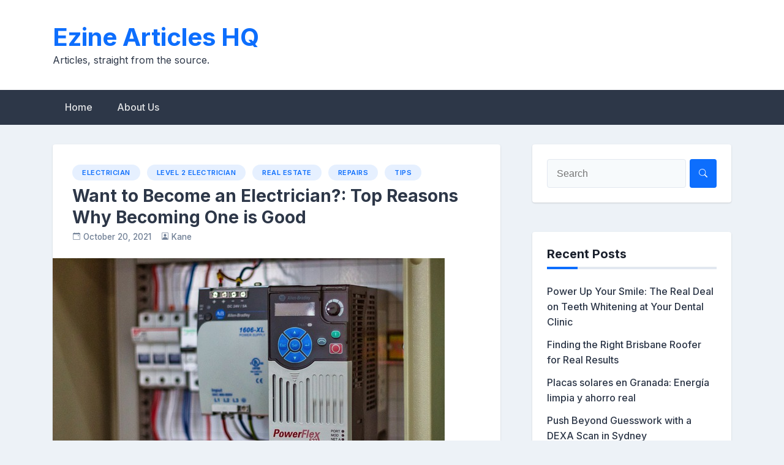

--- FILE ---
content_type: text/html; charset=UTF-8
request_url: https://ezinearticleshq.com/2021/10/20/want-to-become-an-electrician-top-reasons-why-becoming-one-is-good/
body_size: 14906
content:
<!doctype html>
<html lang="en-US"
	prefix="og: https://ogp.me/ns#" >
<head>
	<meta charset="UTF-8">
	<meta name="viewport" content="width=device-width, initial-scale=1">
	<meta name="google-site-verification" content="o2r1Eo5shksBiJOIGs3cAbqs1EkdG8tQp6qSvRslPfI" />
	<link rel="profile" href="https://gmpg.org/xfn/11">
	<meta name="google-site-verification" content="SaOz7_wjhMA-YZou2FShmZGeKvF6ZvMN1CmCEzLp0SA" />

	<title>Want to Become an Electrician?: Top Reasons Why Becoming One is Good</title>

		<!-- All in One SEO 4.0.18 -->
		<meta name="description" content="Becoming an electrician is a rare job. Not many people can execute the tasks electrician level 2 can compete. Have you ever wondered if becoming an electrician is the fitting and desirable career for you to pursue? Below are the common reasons why becoming an electrician in Sydney is good: Major Professional Growth Becoming an […]"/>
		<link rel="canonical" href="https://ezinearticleshq.com/2021/10/20/want-to-become-an-electrician-top-reasons-why-becoming-one-is-good/" />
		<meta property="og:site_name" content="Ezine Articles HQ - Articles, straight from the source." />
		<meta property="og:type" content="article" />
		<meta property="og:title" content="Want to Become an Electrician?: Top Reasons Why Becoming One is Good" />
		<meta property="og:description" content="Becoming an electrician is a rare job. Not many people can execute the tasks electrician level 2 can compete. Have you ever wondered if becoming an electrician is the fitting and desirable career for you to pursue? Below are the common reasons why becoming an electrician in Sydney is good: Major Professional Growth Becoming an […]" />
		<meta property="og:url" content="https://ezinearticleshq.com/2021/10/20/want-to-become-an-electrician-top-reasons-why-becoming-one-is-good/" />
		<meta property="article:published_time" content="2021-10-20T04:24:00Z" />
		<meta property="article:modified_time" content="2021-11-09T04:24:58Z" />
		<meta property="twitter:card" content="summary" />
		<meta property="twitter:domain" content="ezinearticleshq.com" />
		<meta property="twitter:title" content="Want to Become an Electrician?: Top Reasons Why Becoming One is Good" />
		<meta property="twitter:description" content="Becoming an electrician is a rare job. Not many people can execute the tasks electrician level 2 can compete. Have you ever wondered if becoming an electrician is the fitting and desirable career for you to pursue? Below are the common reasons why becoming an electrician in Sydney is good: Major Professional Growth Becoming an […]" />
		<script type="application/ld+json" class="aioseo-schema">
			{"@context":"https:\/\/schema.org","@graph":[{"@type":"WebSite","@id":"https:\/\/ezinearticleshq.com\/#website","url":"https:\/\/ezinearticleshq.com\/","name":"Ezine Articles HQ","description":"Articles, straight from the source.","publisher":{"@id":"https:\/\/ezinearticleshq.com\/#organization"}},{"@type":"Organization","@id":"https:\/\/ezinearticleshq.com\/#organization","name":"Ezine Articles HQ","url":"https:\/\/ezinearticleshq.com\/"},{"@type":"BreadcrumbList","@id":"https:\/\/ezinearticleshq.com\/2021\/10\/20\/want-to-become-an-electrician-top-reasons-why-becoming-one-is-good\/#breadcrumblist","itemListElement":[{"@type":"ListItem","@id":"https:\/\/ezinearticleshq.com\/#listItem","position":"1","item":{"@id":"https:\/\/ezinearticleshq.com\/#item","name":"Home","description":"Articles, straight from the source.","url":"https:\/\/ezinearticleshq.com\/"},"nextItem":"https:\/\/ezinearticleshq.com\/2021\/#listItem"},{"@type":"ListItem","@id":"https:\/\/ezinearticleshq.com\/2021\/#listItem","position":"2","item":{"@id":"https:\/\/ezinearticleshq.com\/2021\/#item","name":"2021","url":"https:\/\/ezinearticleshq.com\/2021\/"},"nextItem":"https:\/\/ezinearticleshq.com\/2021\/10\/#listItem","previousItem":"https:\/\/ezinearticleshq.com\/#listItem"},{"@type":"ListItem","@id":"https:\/\/ezinearticleshq.com\/2021\/10\/#listItem","position":"3","item":{"@id":"https:\/\/ezinearticleshq.com\/2021\/10\/#item","name":"October","url":"https:\/\/ezinearticleshq.com\/2021\/10\/"},"nextItem":"https:\/\/ezinearticleshq.com\/2021\/10\/20\/#listItem","previousItem":"https:\/\/ezinearticleshq.com\/2021\/#listItem"},{"@type":"ListItem","@id":"https:\/\/ezinearticleshq.com\/2021\/10\/20\/#listItem","position":"4","item":{"@id":"https:\/\/ezinearticleshq.com\/2021\/10\/20\/#item","name":"20","url":"https:\/\/ezinearticleshq.com\/2021\/10\/20\/"},"nextItem":"https:\/\/ezinearticleshq.com\/2021\/10\/20\/want-to-become-an-electrician-top-reasons-why-becoming-one-is-good\/#listItem","previousItem":"https:\/\/ezinearticleshq.com\/2021\/10\/#listItem"},{"@type":"ListItem","@id":"https:\/\/ezinearticleshq.com\/2021\/10\/20\/want-to-become-an-electrician-top-reasons-why-becoming-one-is-good\/#listItem","position":"5","item":{"@id":"https:\/\/ezinearticleshq.com\/2021\/10\/20\/want-to-become-an-electrician-top-reasons-why-becoming-one-is-good\/#item","name":"Want to Become an Electrician?: Top Reasons Why Becoming One is Good","description":"Becoming an electrician is a rare job. Not many people can execute the tasks electrician level 2 can compete. Have you ever wondered if becoming an electrician is the fitting and desirable career for you to pursue? Below are the common reasons why becoming an electrician in Sydney is good: Major Professional Growth Becoming an [\u2026]","url":"https:\/\/ezinearticleshq.com\/2021\/10\/20\/want-to-become-an-electrician-top-reasons-why-becoming-one-is-good\/"},"previousItem":"https:\/\/ezinearticleshq.com\/2021\/10\/20\/#listItem"}]},{"@type":"Person","@id":"https:\/\/ezinearticleshq.com\/author\/kane\/#author","url":"https:\/\/ezinearticleshq.com\/author\/kane\/","name":"Kane","image":{"@type":"ImageObject","@id":"https:\/\/ezinearticleshq.com\/2021\/10\/20\/want-to-become-an-electrician-top-reasons-why-becoming-one-is-good\/#authorImage","url":"https:\/\/secure.gravatar.com\/avatar\/8c5ff53a54d174eb4695531aeff7e268740c3c86933cd6a9cbc6d553d5eb2ae2?s=96&d=mm&r=g","width":"96","height":"96","caption":"Kane"}}]}
		</script>
		<!-- All in One SEO -->

<link rel='dns-prefetch' href='//fonts.googleapis.com' />
<link rel="alternate" type="application/rss+xml" title="Ezine Articles HQ &raquo; Feed" href="https://ezinearticleshq.com/feed/" />
<link rel="alternate" type="application/rss+xml" title="Ezine Articles HQ &raquo; Comments Feed" href="https://ezinearticleshq.com/comments/feed/" />
<link rel="alternate" type="application/rss+xml" title="Ezine Articles HQ &raquo; Want to Become an Electrician?: Top Reasons Why Becoming One is Good Comments Feed" href="https://ezinearticleshq.com/2021/10/20/want-to-become-an-electrician-top-reasons-why-becoming-one-is-good/feed/" />
<link rel="alternate" title="oEmbed (JSON)" type="application/json+oembed" href="https://ezinearticleshq.com/wp-json/oembed/1.0/embed?url=https%3A%2F%2Fezinearticleshq.com%2F2021%2F10%2F20%2Fwant-to-become-an-electrician-top-reasons-why-becoming-one-is-good%2F" />
<link rel="alternate" title="oEmbed (XML)" type="text/xml+oembed" href="https://ezinearticleshq.com/wp-json/oembed/1.0/embed?url=https%3A%2F%2Fezinearticleshq.com%2F2021%2F10%2F20%2Fwant-to-become-an-electrician-top-reasons-why-becoming-one-is-good%2F&#038;format=xml" />
<style id='wp-img-auto-sizes-contain-inline-css'>
img:is([sizes=auto i],[sizes^="auto," i]){contain-intrinsic-size:3000px 1500px}
/*# sourceURL=wp-img-auto-sizes-contain-inline-css */
</style>
<style id='wp-emoji-styles-inline-css'>

	img.wp-smiley, img.emoji {
		display: inline !important;
		border: none !important;
		box-shadow: none !important;
		height: 1em !important;
		width: 1em !important;
		margin: 0 0.07em !important;
		vertical-align: -0.1em !important;
		background: none !important;
		padding: 0 !important;
	}
/*# sourceURL=wp-emoji-styles-inline-css */
</style>
<style id='wp-block-library-inline-css'>
:root{--wp-block-synced-color:#7a00df;--wp-block-synced-color--rgb:122,0,223;--wp-bound-block-color:var(--wp-block-synced-color);--wp-editor-canvas-background:#ddd;--wp-admin-theme-color:#007cba;--wp-admin-theme-color--rgb:0,124,186;--wp-admin-theme-color-darker-10:#006ba1;--wp-admin-theme-color-darker-10--rgb:0,107,160.5;--wp-admin-theme-color-darker-20:#005a87;--wp-admin-theme-color-darker-20--rgb:0,90,135;--wp-admin-border-width-focus:2px}@media (min-resolution:192dpi){:root{--wp-admin-border-width-focus:1.5px}}.wp-element-button{cursor:pointer}:root .has-very-light-gray-background-color{background-color:#eee}:root .has-very-dark-gray-background-color{background-color:#313131}:root .has-very-light-gray-color{color:#eee}:root .has-very-dark-gray-color{color:#313131}:root .has-vivid-green-cyan-to-vivid-cyan-blue-gradient-background{background:linear-gradient(135deg,#00d084,#0693e3)}:root .has-purple-crush-gradient-background{background:linear-gradient(135deg,#34e2e4,#4721fb 50%,#ab1dfe)}:root .has-hazy-dawn-gradient-background{background:linear-gradient(135deg,#faaca8,#dad0ec)}:root .has-subdued-olive-gradient-background{background:linear-gradient(135deg,#fafae1,#67a671)}:root .has-atomic-cream-gradient-background{background:linear-gradient(135deg,#fdd79a,#004a59)}:root .has-nightshade-gradient-background{background:linear-gradient(135deg,#330968,#31cdcf)}:root .has-midnight-gradient-background{background:linear-gradient(135deg,#020381,#2874fc)}:root{--wp--preset--font-size--normal:16px;--wp--preset--font-size--huge:42px}.has-regular-font-size{font-size:1em}.has-larger-font-size{font-size:2.625em}.has-normal-font-size{font-size:var(--wp--preset--font-size--normal)}.has-huge-font-size{font-size:var(--wp--preset--font-size--huge)}.has-text-align-center{text-align:center}.has-text-align-left{text-align:left}.has-text-align-right{text-align:right}.has-fit-text{white-space:nowrap!important}#end-resizable-editor-section{display:none}.aligncenter{clear:both}.items-justified-left{justify-content:flex-start}.items-justified-center{justify-content:center}.items-justified-right{justify-content:flex-end}.items-justified-space-between{justify-content:space-between}.screen-reader-text{border:0;clip-path:inset(50%);height:1px;margin:-1px;overflow:hidden;padding:0;position:absolute;width:1px;word-wrap:normal!important}.screen-reader-text:focus{background-color:#ddd;clip-path:none;color:#444;display:block;font-size:1em;height:auto;left:5px;line-height:normal;padding:15px 23px 14px;text-decoration:none;top:5px;width:auto;z-index:100000}html :where(.has-border-color){border-style:solid}html :where([style*=border-top-color]){border-top-style:solid}html :where([style*=border-right-color]){border-right-style:solid}html :where([style*=border-bottom-color]){border-bottom-style:solid}html :where([style*=border-left-color]){border-left-style:solid}html :where([style*=border-width]){border-style:solid}html :where([style*=border-top-width]){border-top-style:solid}html :where([style*=border-right-width]){border-right-style:solid}html :where([style*=border-bottom-width]){border-bottom-style:solid}html :where([style*=border-left-width]){border-left-style:solid}html :where(img[class*=wp-image-]){height:auto;max-width:100%}:where(figure){margin:0 0 1em}html :where(.is-position-sticky){--wp-admin--admin-bar--position-offset:var(--wp-admin--admin-bar--height,0px)}@media screen and (max-width:600px){html :where(.is-position-sticky){--wp-admin--admin-bar--position-offset:0px}}

/*# sourceURL=wp-block-library-inline-css */
</style><style id='wp-block-image-inline-css'>
.wp-block-image>a,.wp-block-image>figure>a{display:inline-block}.wp-block-image img{box-sizing:border-box;height:auto;max-width:100%;vertical-align:bottom}@media not (prefers-reduced-motion){.wp-block-image img.hide{visibility:hidden}.wp-block-image img.show{animation:show-content-image .4s}}.wp-block-image[style*=border-radius] img,.wp-block-image[style*=border-radius]>a{border-radius:inherit}.wp-block-image.has-custom-border img{box-sizing:border-box}.wp-block-image.aligncenter{text-align:center}.wp-block-image.alignfull>a,.wp-block-image.alignwide>a{width:100%}.wp-block-image.alignfull img,.wp-block-image.alignwide img{height:auto;width:100%}.wp-block-image .aligncenter,.wp-block-image .alignleft,.wp-block-image .alignright,.wp-block-image.aligncenter,.wp-block-image.alignleft,.wp-block-image.alignright{display:table}.wp-block-image .aligncenter>figcaption,.wp-block-image .alignleft>figcaption,.wp-block-image .alignright>figcaption,.wp-block-image.aligncenter>figcaption,.wp-block-image.alignleft>figcaption,.wp-block-image.alignright>figcaption{caption-side:bottom;display:table-caption}.wp-block-image .alignleft{float:left;margin:.5em 1em .5em 0}.wp-block-image .alignright{float:right;margin:.5em 0 .5em 1em}.wp-block-image .aligncenter{margin-left:auto;margin-right:auto}.wp-block-image :where(figcaption){margin-bottom:1em;margin-top:.5em}.wp-block-image.is-style-circle-mask img{border-radius:9999px}@supports ((-webkit-mask-image:none) or (mask-image:none)) or (-webkit-mask-image:none){.wp-block-image.is-style-circle-mask img{border-radius:0;-webkit-mask-image:url('data:image/svg+xml;utf8,<svg viewBox="0 0 100 100" xmlns="http://www.w3.org/2000/svg"><circle cx="50" cy="50" r="50"/></svg>');mask-image:url('data:image/svg+xml;utf8,<svg viewBox="0 0 100 100" xmlns="http://www.w3.org/2000/svg"><circle cx="50" cy="50" r="50"/></svg>');mask-mode:alpha;-webkit-mask-position:center;mask-position:center;-webkit-mask-repeat:no-repeat;mask-repeat:no-repeat;-webkit-mask-size:contain;mask-size:contain}}:root :where(.wp-block-image.is-style-rounded img,.wp-block-image .is-style-rounded img){border-radius:9999px}.wp-block-image figure{margin:0}.wp-lightbox-container{display:flex;flex-direction:column;position:relative}.wp-lightbox-container img{cursor:zoom-in}.wp-lightbox-container img:hover+button{opacity:1}.wp-lightbox-container button{align-items:center;backdrop-filter:blur(16px) saturate(180%);background-color:#5a5a5a40;border:none;border-radius:4px;cursor:zoom-in;display:flex;height:20px;justify-content:center;opacity:0;padding:0;position:absolute;right:16px;text-align:center;top:16px;width:20px;z-index:100}@media not (prefers-reduced-motion){.wp-lightbox-container button{transition:opacity .2s ease}}.wp-lightbox-container button:focus-visible{outline:3px auto #5a5a5a40;outline:3px auto -webkit-focus-ring-color;outline-offset:3px}.wp-lightbox-container button:hover{cursor:pointer;opacity:1}.wp-lightbox-container button:focus{opacity:1}.wp-lightbox-container button:focus,.wp-lightbox-container button:hover,.wp-lightbox-container button:not(:hover):not(:active):not(.has-background){background-color:#5a5a5a40;border:none}.wp-lightbox-overlay{box-sizing:border-box;cursor:zoom-out;height:100vh;left:0;overflow:hidden;position:fixed;top:0;visibility:hidden;width:100%;z-index:100000}.wp-lightbox-overlay .close-button{align-items:center;cursor:pointer;display:flex;justify-content:center;min-height:40px;min-width:40px;padding:0;position:absolute;right:calc(env(safe-area-inset-right) + 16px);top:calc(env(safe-area-inset-top) + 16px);z-index:5000000}.wp-lightbox-overlay .close-button:focus,.wp-lightbox-overlay .close-button:hover,.wp-lightbox-overlay .close-button:not(:hover):not(:active):not(.has-background){background:none;border:none}.wp-lightbox-overlay .lightbox-image-container{height:var(--wp--lightbox-container-height);left:50%;overflow:hidden;position:absolute;top:50%;transform:translate(-50%,-50%);transform-origin:top left;width:var(--wp--lightbox-container-width);z-index:9999999999}.wp-lightbox-overlay .wp-block-image{align-items:center;box-sizing:border-box;display:flex;height:100%;justify-content:center;margin:0;position:relative;transform-origin:0 0;width:100%;z-index:3000000}.wp-lightbox-overlay .wp-block-image img{height:var(--wp--lightbox-image-height);min-height:var(--wp--lightbox-image-height);min-width:var(--wp--lightbox-image-width);width:var(--wp--lightbox-image-width)}.wp-lightbox-overlay .wp-block-image figcaption{display:none}.wp-lightbox-overlay button{background:none;border:none}.wp-lightbox-overlay .scrim{background-color:#fff;height:100%;opacity:.9;position:absolute;width:100%;z-index:2000000}.wp-lightbox-overlay.active{visibility:visible}@media not (prefers-reduced-motion){.wp-lightbox-overlay.active{animation:turn-on-visibility .25s both}.wp-lightbox-overlay.active img{animation:turn-on-visibility .35s both}.wp-lightbox-overlay.show-closing-animation:not(.active){animation:turn-off-visibility .35s both}.wp-lightbox-overlay.show-closing-animation:not(.active) img{animation:turn-off-visibility .25s both}.wp-lightbox-overlay.zoom.active{animation:none;opacity:1;visibility:visible}.wp-lightbox-overlay.zoom.active .lightbox-image-container{animation:lightbox-zoom-in .4s}.wp-lightbox-overlay.zoom.active .lightbox-image-container img{animation:none}.wp-lightbox-overlay.zoom.active .scrim{animation:turn-on-visibility .4s forwards}.wp-lightbox-overlay.zoom.show-closing-animation:not(.active){animation:none}.wp-lightbox-overlay.zoom.show-closing-animation:not(.active) .lightbox-image-container{animation:lightbox-zoom-out .4s}.wp-lightbox-overlay.zoom.show-closing-animation:not(.active) .lightbox-image-container img{animation:none}.wp-lightbox-overlay.zoom.show-closing-animation:not(.active) .scrim{animation:turn-off-visibility .4s forwards}}@keyframes show-content-image{0%{visibility:hidden}99%{visibility:hidden}to{visibility:visible}}@keyframes turn-on-visibility{0%{opacity:0}to{opacity:1}}@keyframes turn-off-visibility{0%{opacity:1;visibility:visible}99%{opacity:0;visibility:visible}to{opacity:0;visibility:hidden}}@keyframes lightbox-zoom-in{0%{transform:translate(calc((-100vw + var(--wp--lightbox-scrollbar-width))/2 + var(--wp--lightbox-initial-left-position)),calc(-50vh + var(--wp--lightbox-initial-top-position))) scale(var(--wp--lightbox-scale))}to{transform:translate(-50%,-50%) scale(1)}}@keyframes lightbox-zoom-out{0%{transform:translate(-50%,-50%) scale(1);visibility:visible}99%{visibility:visible}to{transform:translate(calc((-100vw + var(--wp--lightbox-scrollbar-width))/2 + var(--wp--lightbox-initial-left-position)),calc(-50vh + var(--wp--lightbox-initial-top-position))) scale(var(--wp--lightbox-scale));visibility:hidden}}
/*# sourceURL=https://ezinearticleshq.com/wp-includes/blocks/image/style.min.css */
</style>
<style id='wp-block-list-inline-css'>
ol,ul{box-sizing:border-box}:root :where(.wp-block-list.has-background){padding:1.25em 2.375em}
/*# sourceURL=https://ezinearticleshq.com/wp-includes/blocks/list/style.min.css */
</style>
<style id='wp-block-paragraph-inline-css'>
.is-small-text{font-size:.875em}.is-regular-text{font-size:1em}.is-large-text{font-size:2.25em}.is-larger-text{font-size:3em}.has-drop-cap:not(:focus):first-letter{float:left;font-size:8.4em;font-style:normal;font-weight:100;line-height:.68;margin:.05em .1em 0 0;text-transform:uppercase}body.rtl .has-drop-cap:not(:focus):first-letter{float:none;margin-left:.1em}p.has-drop-cap.has-background{overflow:hidden}:root :where(p.has-background){padding:1.25em 2.375em}:where(p.has-text-color:not(.has-link-color)) a{color:inherit}p.has-text-align-left[style*="writing-mode:vertical-lr"],p.has-text-align-right[style*="writing-mode:vertical-rl"]{rotate:180deg}
/*# sourceURL=https://ezinearticleshq.com/wp-includes/blocks/paragraph/style.min.css */
</style>
<style id='global-styles-inline-css'>
:root{--wp--preset--aspect-ratio--square: 1;--wp--preset--aspect-ratio--4-3: 4/3;--wp--preset--aspect-ratio--3-4: 3/4;--wp--preset--aspect-ratio--3-2: 3/2;--wp--preset--aspect-ratio--2-3: 2/3;--wp--preset--aspect-ratio--16-9: 16/9;--wp--preset--aspect-ratio--9-16: 9/16;--wp--preset--color--black: #000000;--wp--preset--color--cyan-bluish-gray: #abb8c3;--wp--preset--color--white: #ffffff;--wp--preset--color--pale-pink: #f78da7;--wp--preset--color--vivid-red: #cf2e2e;--wp--preset--color--luminous-vivid-orange: #ff6900;--wp--preset--color--luminous-vivid-amber: #fcb900;--wp--preset--color--light-green-cyan: #7bdcb5;--wp--preset--color--vivid-green-cyan: #00d084;--wp--preset--color--pale-cyan-blue: #8ed1fc;--wp--preset--color--vivid-cyan-blue: #0693e3;--wp--preset--color--vivid-purple: #9b51e0;--wp--preset--gradient--vivid-cyan-blue-to-vivid-purple: linear-gradient(135deg,rgb(6,147,227) 0%,rgb(155,81,224) 100%);--wp--preset--gradient--light-green-cyan-to-vivid-green-cyan: linear-gradient(135deg,rgb(122,220,180) 0%,rgb(0,208,130) 100%);--wp--preset--gradient--luminous-vivid-amber-to-luminous-vivid-orange: linear-gradient(135deg,rgb(252,185,0) 0%,rgb(255,105,0) 100%);--wp--preset--gradient--luminous-vivid-orange-to-vivid-red: linear-gradient(135deg,rgb(255,105,0) 0%,rgb(207,46,46) 100%);--wp--preset--gradient--very-light-gray-to-cyan-bluish-gray: linear-gradient(135deg,rgb(238,238,238) 0%,rgb(169,184,195) 100%);--wp--preset--gradient--cool-to-warm-spectrum: linear-gradient(135deg,rgb(74,234,220) 0%,rgb(151,120,209) 20%,rgb(207,42,186) 40%,rgb(238,44,130) 60%,rgb(251,105,98) 80%,rgb(254,248,76) 100%);--wp--preset--gradient--blush-light-purple: linear-gradient(135deg,rgb(255,206,236) 0%,rgb(152,150,240) 100%);--wp--preset--gradient--blush-bordeaux: linear-gradient(135deg,rgb(254,205,165) 0%,rgb(254,45,45) 50%,rgb(107,0,62) 100%);--wp--preset--gradient--luminous-dusk: linear-gradient(135deg,rgb(255,203,112) 0%,rgb(199,81,192) 50%,rgb(65,88,208) 100%);--wp--preset--gradient--pale-ocean: linear-gradient(135deg,rgb(255,245,203) 0%,rgb(182,227,212) 50%,rgb(51,167,181) 100%);--wp--preset--gradient--electric-grass: linear-gradient(135deg,rgb(202,248,128) 0%,rgb(113,206,126) 100%);--wp--preset--gradient--midnight: linear-gradient(135deg,rgb(2,3,129) 0%,rgb(40,116,252) 100%);--wp--preset--font-size--small: 13px;--wp--preset--font-size--medium: 20px;--wp--preset--font-size--large: 36px;--wp--preset--font-size--x-large: 42px;--wp--preset--spacing--20: 0.44rem;--wp--preset--spacing--30: 0.67rem;--wp--preset--spacing--40: 1rem;--wp--preset--spacing--50: 1.5rem;--wp--preset--spacing--60: 2.25rem;--wp--preset--spacing--70: 3.38rem;--wp--preset--spacing--80: 5.06rem;--wp--preset--shadow--natural: 6px 6px 9px rgba(0, 0, 0, 0.2);--wp--preset--shadow--deep: 12px 12px 50px rgba(0, 0, 0, 0.4);--wp--preset--shadow--sharp: 6px 6px 0px rgba(0, 0, 0, 0.2);--wp--preset--shadow--outlined: 6px 6px 0px -3px rgb(255, 255, 255), 6px 6px rgb(0, 0, 0);--wp--preset--shadow--crisp: 6px 6px 0px rgb(0, 0, 0);}:where(.is-layout-flex){gap: 0.5em;}:where(.is-layout-grid){gap: 0.5em;}body .is-layout-flex{display: flex;}.is-layout-flex{flex-wrap: wrap;align-items: center;}.is-layout-flex > :is(*, div){margin: 0;}body .is-layout-grid{display: grid;}.is-layout-grid > :is(*, div){margin: 0;}:where(.wp-block-columns.is-layout-flex){gap: 2em;}:where(.wp-block-columns.is-layout-grid){gap: 2em;}:where(.wp-block-post-template.is-layout-flex){gap: 1.25em;}:where(.wp-block-post-template.is-layout-grid){gap: 1.25em;}.has-black-color{color: var(--wp--preset--color--black) !important;}.has-cyan-bluish-gray-color{color: var(--wp--preset--color--cyan-bluish-gray) !important;}.has-white-color{color: var(--wp--preset--color--white) !important;}.has-pale-pink-color{color: var(--wp--preset--color--pale-pink) !important;}.has-vivid-red-color{color: var(--wp--preset--color--vivid-red) !important;}.has-luminous-vivid-orange-color{color: var(--wp--preset--color--luminous-vivid-orange) !important;}.has-luminous-vivid-amber-color{color: var(--wp--preset--color--luminous-vivid-amber) !important;}.has-light-green-cyan-color{color: var(--wp--preset--color--light-green-cyan) !important;}.has-vivid-green-cyan-color{color: var(--wp--preset--color--vivid-green-cyan) !important;}.has-pale-cyan-blue-color{color: var(--wp--preset--color--pale-cyan-blue) !important;}.has-vivid-cyan-blue-color{color: var(--wp--preset--color--vivid-cyan-blue) !important;}.has-vivid-purple-color{color: var(--wp--preset--color--vivid-purple) !important;}.has-black-background-color{background-color: var(--wp--preset--color--black) !important;}.has-cyan-bluish-gray-background-color{background-color: var(--wp--preset--color--cyan-bluish-gray) !important;}.has-white-background-color{background-color: var(--wp--preset--color--white) !important;}.has-pale-pink-background-color{background-color: var(--wp--preset--color--pale-pink) !important;}.has-vivid-red-background-color{background-color: var(--wp--preset--color--vivid-red) !important;}.has-luminous-vivid-orange-background-color{background-color: var(--wp--preset--color--luminous-vivid-orange) !important;}.has-luminous-vivid-amber-background-color{background-color: var(--wp--preset--color--luminous-vivid-amber) !important;}.has-light-green-cyan-background-color{background-color: var(--wp--preset--color--light-green-cyan) !important;}.has-vivid-green-cyan-background-color{background-color: var(--wp--preset--color--vivid-green-cyan) !important;}.has-pale-cyan-blue-background-color{background-color: var(--wp--preset--color--pale-cyan-blue) !important;}.has-vivid-cyan-blue-background-color{background-color: var(--wp--preset--color--vivid-cyan-blue) !important;}.has-vivid-purple-background-color{background-color: var(--wp--preset--color--vivid-purple) !important;}.has-black-border-color{border-color: var(--wp--preset--color--black) !important;}.has-cyan-bluish-gray-border-color{border-color: var(--wp--preset--color--cyan-bluish-gray) !important;}.has-white-border-color{border-color: var(--wp--preset--color--white) !important;}.has-pale-pink-border-color{border-color: var(--wp--preset--color--pale-pink) !important;}.has-vivid-red-border-color{border-color: var(--wp--preset--color--vivid-red) !important;}.has-luminous-vivid-orange-border-color{border-color: var(--wp--preset--color--luminous-vivid-orange) !important;}.has-luminous-vivid-amber-border-color{border-color: var(--wp--preset--color--luminous-vivid-amber) !important;}.has-light-green-cyan-border-color{border-color: var(--wp--preset--color--light-green-cyan) !important;}.has-vivid-green-cyan-border-color{border-color: var(--wp--preset--color--vivid-green-cyan) !important;}.has-pale-cyan-blue-border-color{border-color: var(--wp--preset--color--pale-cyan-blue) !important;}.has-vivid-cyan-blue-border-color{border-color: var(--wp--preset--color--vivid-cyan-blue) !important;}.has-vivid-purple-border-color{border-color: var(--wp--preset--color--vivid-purple) !important;}.has-vivid-cyan-blue-to-vivid-purple-gradient-background{background: var(--wp--preset--gradient--vivid-cyan-blue-to-vivid-purple) !important;}.has-light-green-cyan-to-vivid-green-cyan-gradient-background{background: var(--wp--preset--gradient--light-green-cyan-to-vivid-green-cyan) !important;}.has-luminous-vivid-amber-to-luminous-vivid-orange-gradient-background{background: var(--wp--preset--gradient--luminous-vivid-amber-to-luminous-vivid-orange) !important;}.has-luminous-vivid-orange-to-vivid-red-gradient-background{background: var(--wp--preset--gradient--luminous-vivid-orange-to-vivid-red) !important;}.has-very-light-gray-to-cyan-bluish-gray-gradient-background{background: var(--wp--preset--gradient--very-light-gray-to-cyan-bluish-gray) !important;}.has-cool-to-warm-spectrum-gradient-background{background: var(--wp--preset--gradient--cool-to-warm-spectrum) !important;}.has-blush-light-purple-gradient-background{background: var(--wp--preset--gradient--blush-light-purple) !important;}.has-blush-bordeaux-gradient-background{background: var(--wp--preset--gradient--blush-bordeaux) !important;}.has-luminous-dusk-gradient-background{background: var(--wp--preset--gradient--luminous-dusk) !important;}.has-pale-ocean-gradient-background{background: var(--wp--preset--gradient--pale-ocean) !important;}.has-electric-grass-gradient-background{background: var(--wp--preset--gradient--electric-grass) !important;}.has-midnight-gradient-background{background: var(--wp--preset--gradient--midnight) !important;}.has-small-font-size{font-size: var(--wp--preset--font-size--small) !important;}.has-medium-font-size{font-size: var(--wp--preset--font-size--medium) !important;}.has-large-font-size{font-size: var(--wp--preset--font-size--large) !important;}.has-x-large-font-size{font-size: var(--wp--preset--font-size--x-large) !important;}
/*# sourceURL=global-styles-inline-css */
</style>

<style id='classic-theme-styles-inline-css'>
/*! This file is auto-generated */
.wp-block-button__link{color:#fff;background-color:#32373c;border-radius:9999px;box-shadow:none;text-decoration:none;padding:calc(.667em + 2px) calc(1.333em + 2px);font-size:1.125em}.wp-block-file__button{background:#32373c;color:#fff;text-decoration:none}
/*# sourceURL=/wp-includes/css/classic-themes.min.css */
</style>
<link rel='stylesheet' id='contact-form-7-css' href='https://ezinearticleshq.com/wp-content/plugins/contact-form-7/includes/css/styles.css?ver=5.3.2' media='all' />
<link rel='stylesheet' id='newsbook-fonts-css' href='//fonts.googleapis.com/css2?family=Inter%3Awght%40400%3B500%3B600%3B700&#038;display=swap&#038;ver=1.0.5' media='all' />
<link rel='stylesheet' id='bootstrap-5-grid-css' href='https://ezinearticleshq.com/wp-content/themes/newsbook/css/bootstrap-grid.css?ver=v5.0.0-alpha1' media='all' />
<link rel='stylesheet' id='newsbook-style-css' href='https://ezinearticleshq.com/wp-content/themes/newsbook/style.css?ver=1.0.5' media='all' />
<script src="https://ezinearticleshq.com/wp-includes/js/jquery/jquery.min.js?ver=3.7.1" id="jquery-core-js"></script>
<script src="https://ezinearticleshq.com/wp-includes/js/jquery/jquery-migrate.min.js?ver=3.4.1" id="jquery-migrate-js"></script>
<link rel="https://api.w.org/" href="https://ezinearticleshq.com/wp-json/" /><link rel="alternate" title="JSON" type="application/json" href="https://ezinearticleshq.com/wp-json/wp/v2/posts/62" /><link rel="EditURI" type="application/rsd+xml" title="RSD" href="https://ezinearticleshq.com/xmlrpc.php?rsd" />
<meta name="generator" content="WordPress 6.9" />
<link rel='shortlink' href='https://ezinearticleshq.com/?p=62' />
<link rel="pingback" href="https://ezinearticleshq.com/xmlrpc.php"><style>.recentcomments a{display:inline !important;padding:0 !important;margin:0 !important;}</style><link rel='stylesheet' id='gdrts-ratings-grid-css' href='https://ezinearticleshq.com/wp-content/plugins/gd-rating-system/css/rating/grid.min.css?ver=3.3.1.955' media='all' />
<link rel='stylesheet' id='gdrts-ratings-core-css' href='https://ezinearticleshq.com/wp-content/plugins/gd-rating-system/css/rating/core.min.css?ver=3.3.1.955' media='all' />
<link rel='stylesheet' id='gdrts-font-default-css' href='https://ezinearticleshq.com/wp-content/plugins/gd-rating-system/css/fonts/default-embed.min.css?ver=3.3.1.955' media='all' />
<link rel='stylesheet' id='gdrts-methods-stars-rating-css' href='https://ezinearticleshq.com/wp-content/plugins/gd-rating-system/css/methods/stars.min.css?ver=3.3.1.955' media='all' />
</head>

<body class="wp-singular post-template-default single single-post postid-62 single-format-standard wp-theme-newsbook no-sidebar antialiased">


<div id="page" class="site">
	<a class="skip-link screen-reader-text" href="#primary">Skip to content</a>

	
			<header id="masthead" class="site-header">
			<div class="main-header-bar nb-header-design-1">
				<div class="container">
					<div class="row align-items-center site-header-row">
						<div class="col-md-4">
							<div class="site-branding">
																	<p class="site-title"><a href="https://ezinearticleshq.com/" rel="home">Ezine Articles HQ</a></p>
																		<p class="site-description">Articles, straight from the source.</p>
															</div><!-- .site-branding -->
						</div>

						<div class="col-md-8">
													</div>
					</div>
				</div>
			</div>
		</header><!-- #masthead -->

		<div class="main-header-nav-bar nb-header-design-1">
			<div class="container">
				<div class="row align-items-center primary-nav-row">
					<div class="col-md-12">
						<nav id="site-navigation" class="main-navigation">
							<button class="menu-toggle" aria-controls="primary-menu" aria-expanded="false">Primary Menu</button>
							<div class="menu-menu-1-container"><ul id="primary-menu" class="menu"><li id="menu-item-17" class="menu-item menu-item-type-custom menu-item-object-custom menu-item-home menu-item-17"><a href="https://ezinearticleshq.com/">Home</a></li>
<li id="menu-item-18" class="menu-item menu-item-type-post_type menu-item-object-page menu-item-18"><a href="https://ezinearticleshq.com/about-us/">About Us</a></li>
</ul></div>						</nav><!-- #site-navigation -->
					</div>
				</div><!-- .row -->
			</div><!-- .container -->
		</div><!-- /.main-header-nav-bar -->
		
	
<div id="main-content">
	<div class="container">
		<div class="row justify-content-center">
			<div class="col-md-8 content-area">
				<main id="primary" class="site-main">

					
<article id="post-62" class="nb-post-with-content post-62 post type-post status-publish format-standard has-post-thumbnail hentry category-electrician category-level-2-electrician category-real-estate category-repairs category-tips">

	<div class="nb-card-content">
		<header class="entry-header">
			<span class="cat-links"><a href="https://ezinearticleshq.com/category/electrician/" rel="category tag">Electrician</a>&nbsp;<a href="https://ezinearticleshq.com/category/level-2-electrician/" rel="category tag">Level 2 Electrician</a>&nbsp;<a href="https://ezinearticleshq.com/category/real-estate/" rel="category tag">Real Estate</a>&nbsp;<a href="https://ezinearticleshq.com/category/repairs/" rel="category tag">Repairs</a>&nbsp;<a href="https://ezinearticleshq.com/category/tips/" rel="category tag">Tips</a></span><h1 class="entry-title">Want to Become an Electrician?: Top Reasons Why Becoming One is Good</h1>				<div class="entry-meta">
					<span class="posted-on"><svg width="1em" height="1em" viewBox="0 0 16 16" class="bi bi-calendar-event" fill="currentColor" xmlns="http://www.w3.org/2000/svg">
					<path fill-rule="evenodd" d="M1 4v10a1 1 0 0 0 1 1h12a1 1 0 0 0 1-1V4H1zm1-3a2 2 0 0 0-2 2v11a2 2 0 0 0 2 2h12a2 2 0 0 0 2-2V3a2 2 0 0 0-2-2H2z"/>
					<path fill-rule="evenodd" d="M3.5 0a.5.5 0 0 1 .5.5V1a.5.5 0 0 1-1 0V.5a.5.5 0 0 1 .5-.5zm9 0a.5.5 0 0 1 .5.5V1a.5.5 0 0 1-1 0V.5a.5.5 0 0 1 .5-.5z"/>
					<rect width="2" height="2" x="11" y="6" rx=".5"/>
				</svg><a href="https://ezinearticleshq.com/2021/10/20/want-to-become-an-electrician-top-reasons-why-becoming-one-is-good/" rel="bookmark"><time class="entry-date published" datetime="2021-10-20T04:24:00+00:00">October 20, 2021</time><time class="updated" datetime="2021-11-09T04:24:58+00:00">November 9, 2021</time></a></span><span class="byline"><svg width="1em" height="1em" viewBox="0 0 16 16" class="bi bi-person-square" fill="currentColor" xmlns="http://www.w3.org/2000/svg">
					<path fill-rule="evenodd" d="M14 1H2a1 1 0 0 0-1 1v12a1 1 0 0 0 1 1h12a1 1 0 0 0 1-1V2a1 1 0 0 0-1-1zM2 0a2 2 0 0 0-2 2v12a2 2 0 0 0 2 2h12a2 2 0 0 0 2-2V2a2 2 0 0 0-2-2H2z"/>
					<path fill-rule="evenodd" d="M2 15v-1c0-1 1-4 6-4s6 3 6 4v1H2zm6-6a3 3 0 1 0 0-6 3 3 0 0 0 0 6z"/>
				</svg><span class="author vcard"><a class="url fn n" href="https://ezinearticleshq.com/author/kane/">Kane</a></span></span>				</div><!-- .entry-meta -->
					</header><!-- .entry-header -->

		
			<div class="post-thumbnail">
				<img width="640" height="427" src="https://ezinearticleshq.com/wp-content/uploads/2021/11/drive-5053639_640.jpg" class="attachment-post-thumbnail size-post-thumbnail wp-post-image" alt="" decoding="async" fetchpriority="high" srcset="https://ezinearticleshq.com/wp-content/uploads/2021/11/drive-5053639_640.jpg 640w, https://ezinearticleshq.com/wp-content/uploads/2021/11/drive-5053639_640-300x200.jpg 300w" sizes="(max-width: 640px) 100vw, 640px" />			</div><!-- .post-thumbnail -->

		
		<div class="entry-content">
			
<p>Becoming an electrician is a rare job. Not many people can execute the tasks <a href="https://www.tigerelec.com.au/about/">electrician level 2</a> can compete. Have you ever wondered if becoming an electrician is the fitting and desirable career for you to pursue? Below are the common reasons why becoming an electrician in Sydney is good: </p>



<ul class="wp-block-list"><li><strong>Major Professional Growth </strong></li></ul>



<p>Becoming an electrician means you can start your career as an employee, then, quickly progress into becoming a head or managerial executive as an electrician level 2. What’s more, many electricians find themselves to have quickly become business owners for electrician businesses, within a span of a short period of time. </p>



<div class="wp-block-image"><figure class="alignright size-medium"><img decoding="async" width="300" height="200" src="https://ezinearticleshq.com/wp-content/uploads/2021/11/drive-5053639_640-300x200.jpg" alt="" class="wp-image-63" srcset="https://ezinearticleshq.com/wp-content/uploads/2021/11/drive-5053639_640-300x200.jpg 300w, https://ezinearticleshq.com/wp-content/uploads/2021/11/drive-5053639_640.jpg 640w" sizes="(max-width: 300px) 100vw, 300px" /></figure></div>



<ul class="wp-block-list"><li><strong>There Has Always Been a Major Demand for Electricians </strong></li></ul>



<p>Because most of the tasks of electricians are complex, there has always been a huge demand for them in the market. As the massive demand for the services of an electrician level 2 increases, so do these experts’ on-call services. Customers have been willing to adjust to the availability of modes of services electricians offer. </p>



<ul class="wp-block-list"><li><strong>The Job’s Duties Pose Challenges </strong></li></ul>



<p>Since the duties of electricians are complex, the job has many challenges that come with it. A  <a href="https://www.youtube.com/watch?v=sXu2v9k5cVE">Level 2 electrician in Sydney</a><strong> </strong>has to be an expert who can withstand a substantial amount of stress while working. Many individuals, though, find challenges positive and rewarding instead of disadvantageous. If you have such a mindset, you may be equipped to pursue a career in being an electrician. </p>



<ul class="wp-block-list"><li><strong>The Opportunity to Have Flexible and Changing Work Environments </strong></li></ul>



<p>Electricians frequently do on-site services for clients. For this reason, local electricians near me regularly have to change work environments. Constantly changing the places where they work lets electricians have an exciting career. As an electrician, boredom may be minimized or eradicated altogether as you go on location routinely to provide professional services. </p>



<ul class="wp-block-list"><li><strong>Many Electricians Have Control on their Workload and Time </strong></li></ul>



<p>Many electricians work for themselves, even if they are affiliated with organizations. In other words, many electricians work on a freelance basis. Freelancers get to control the amount of workload they accept, and the time they invest for work. To this end, being an electrician lets you invest a substantial amount of time bonding with family, friends, and other loved ones.&nbsp;</p>



<p>You may need time to think to determine whether or not becoming an electrician is something you want and can do. Be careful when it comes to making your career decision, and avoid impulsiveness. Making a careful career decision tends to be the key to holding a specific job position on a long-term basis.</p>

<div class="gdrts-rating-block gdrts-align-none gdrts-method-stars-rating gdrts-block-stars-rating-item-2110 gdrts-rating-allowed gdrts-rating-closed  gdrts-item-entity-posts gdrts-item-name-post gdrts-item-id-62 gdrts-item-itemid-2110">
    <div class="gdrts-inner-wrapper">

		
		<div class="gdrts-rating-element gdrts-stars-rating gdrts-block-stars gdrts-state-inactive gdrts-font-star gdrts-stars-length-5 gdrts-with-fonticon gdrts-fonticon-font" style="height: 30px;"><input type="hidden" value="0" name="" /><span aria-hidden="true" class="gdrts-stars-empty" style="color: #dddddd; font-size: 30px; line-height: 30px;"><span class="gdrts-stars-active" style="color: #dd0000; width: 0%"></span><span class="gdrts-stars-current" style="color: #ffff00; width: 0%"></span></span></div>
		
            <div class="gdrts-rating-text">
				No votes yet.            </div>

		
		
		<div class="gdrts-rating-please-wait"><i aria-hidden="true" class="rtsicon-spinner rtsicon-spin rtsicon-va rtsicon-fw"></i>Please wait...</div><script class="gdrts-rating-data" type="application/json">{"item":{"entity":"posts","name":"post","id":62,"item_id":2110,"nonce":"7bb0f3a77f"},"render":{"args":{"echo":false,"entity":"posts","name":"post","item_id":null,"id":62,"method":"stars-rating","series":null,"disable_dynamic_load":false},"method":{"disable_rating":false,"allow_super_admin":true,"allow_user_roles":true,"allow_visitor":true,"allow_author":true,"votes_count_compact_show":true,"votes_count_compact_decimals":1,"cta":"","template":"default","alignment":"none","responsive":true,"distribution":"normalized","rating":"average","style_type":"font","style_name":"star","style_size":30,"font_color_empty":"#dddddd","font_color_current":"#ffff00","font_color_active":"#dd0000","style_class":"","labels":["Poor","Bad","Good","Great","Excellent"]}},"stars":{"max":5,"resolution":100,"responsive":true,"current":0,"char":"&#61715;","name":"star","size":30,"type":"font"},"labels":["Poor","Bad","Good","Great","Excellent"]}</script><div class="gdrts-voting-disabled">Voting is currently disabled, data maintenance in progress.</div><script type="application/ld+json">{
    "@context": "http:\/\/schema.org\/",
    "@type": "Article",
    "url": "https:\/\/ezinearticleshq.com\/2021\/10\/20\/want-to-become-an-electrician-top-reasons-why-becoming-one-is-good\/",
    "name": "Want to Become an Electrician?: Top Reasons Why Becoming One is Good",
    "image": {
        "@type": "ImageObject",
        "url": "https:\/\/ezinearticleshq.com\/wp-content\/uploads\/2021\/11\/drive-5053639_640.jpg",
        "width": "640px",
        "height": "427px"
    },
    "author": {
        "@type": "Person",
        "name": "Kane",
        "url": "https:\/\/ezinearticleshq.com\/author\/kane\/"
    },
    "publisher": {
        "@type": "Organization",
        "name": "Ezine Articles HQ",
        "url": "https:\/\/ezinearticleshq.com"
    },
    "mainEntityOfPage": {
        "@type": "WebPage",
        "@id": "https:\/\/ezinearticleshq.com\/2021\/10\/20\/want-to-become-an-electrician-top-reasons-why-becoming-one-is-good\/"
    },
    "datePublished": "2021-10-20T04:24:00+00:00",
    "dateModified": "2021-11-09T04:24:58+00:00",
    "headline": "Becoming an electrician is a rare job. Not many people can execute the tasks electrician level 2 can compet..."
}</script>
    </div>
</div>		</div><!-- .entry-content -->

		<div class="clearfix"></div>
	</div>

</article><!-- #post-62 -->
<div class="clearfix"></div>

		<ul class="default-theme-post-navigation">
			<li class="theme-nav-previous"><a href="https://ezinearticleshq.com/2021/07/29/wedding-photography-the-power-of-candid-shots/" rel="prev"><span class="meta-nav">&larr;</span> Previous</a></li>
			<li class="theme-nav-next"><a href="https://ezinearticleshq.com/2021/12/17/5-basic-cues-that-puppies-should-learn-pre-requisites-for-a-k9-training-in-a-puppy-school-in-northern-beaches/" rel="next">Next <span class="meta-nav">&rarr;</span></a></li>
		</ul>
		
<div id="comments" class="comments-area">

		<div id="respond" class="comment-respond">
		<h3 id="reply-title" class="comment-reply-title">Leave a Reply <small><a rel="nofollow" id="cancel-comment-reply-link" href="/2021/10/20/want-to-become-an-electrician-top-reasons-why-becoming-one-is-good/#respond" style="display:none;">Cancel reply</a></small></h3><form action="https://ezinearticleshq.com/wp-comments-post.php" method="post" id="commentform" class="comment-form"><p class="comment-notes"><span id="email-notes">Your email address will not be published.</span> <span class="required-field-message">Required fields are marked <span class="required">*</span></span></p><p class="comment-form-comment"><label for="comment">Comment <span class="required">*</span></label> <textarea id="comment" name="comment" cols="45" rows="8" maxlength="65525" required></textarea></p><p class="comment-form-author"><label for="author">Name <span class="required">*</span></label> <input id="author" name="author" type="text" value="" size="30" maxlength="245" autocomplete="name" required /></p>
<p class="comment-form-email"><label for="email">Email <span class="required">*</span></label> <input id="email" name="email" type="email" value="" size="30" maxlength="100" aria-describedby="email-notes" autocomplete="email" required /></p>
<p class="comment-form-url"><label for="url">Website</label> <input id="url" name="url" type="url" value="" size="30" maxlength="200" autocomplete="url" /></p>
<p class="comment-form-cookies-consent"><input id="wp-comment-cookies-consent" name="wp-comment-cookies-consent" type="checkbox" value="yes" /> <label for="wp-comment-cookies-consent">Save my name, email, and website in this browser for the next time I comment.</label></p>
<p class="form-submit"><input name="submit" type="submit" id="submit" class="submit" value="Post Comment" /> <input type='hidden' name='comment_post_ID' value='62' id='comment_post_ID' />
<input type='hidden' name='comment_parent' id='comment_parent' value='0' />
</p><p style="display: none;"><input type="hidden" id="ak_js" name="ak_js" value="47"/></p></form>	</div><!-- #respond -->
	
</div><!-- #comments -->

				</main><!-- #main -->
			</div>

			<div class="col-md-4 sidebar-area">
				
<aside id="secondary" class="widget-area">
	<section id="search-2" class="widget widget_search"><form action="https://ezinearticleshq.com/" class="search-form searchform clearfix" method="get">
	<div class="search-wrap">
		<input type="text" placeholder="Search" class="s field" name="s">
		<button class="search-icon" type="submit">
			<svg width="1em" height="1em" viewBox="0 0 16 16" class="bi bi-search" fill="currentColor" xmlns="http://www.w3.org/2000/svg">
				<path fill-rule="evenodd" d="M10.442 10.442a1 1 0 0 1 1.415 0l3.85 3.85a1 1 0 0 1-1.414 1.415l-3.85-3.85a1 1 0 0 1 0-1.415z"/>
				<path fill-rule="evenodd" d="M6.5 12a5.5 5.5 0 1 0 0-11 5.5 5.5 0 0 0 0 11zM13 6.5a6.5 6.5 0 1 1-13 0 6.5 6.5 0 0 1 13 0z"/>
			</svg>
		</button>
	</div>
</form><!-- .searchform -->
</section>
		<section id="recent-posts-2" class="widget widget_recent_entries">
		<h5 class="widget-title">Recent Posts</h5>
		<ul>
											<li>
					<a href="https://ezinearticleshq.com/2025/11/12/power-up-your-smile-the-real-deal-on-teeth-whitening-at-your-dental-clinic/">Power Up Your Smile: The Real Deal on Teeth Whitening at Your Dental Clinic</a>
									</li>
											<li>
					<a href="https://ezinearticleshq.com/2025/10/23/finding-the-right-brisbane-roofer-for-real-results/">Finding the Right Brisbane Roofer for Real Results</a>
									</li>
											<li>
					<a href="https://ezinearticleshq.com/2025/09/13/placas-solares-en-granada-energia-limpia-y-ahorro-real/">Placas solares en Granada: Energía limpia y ahorro real</a>
									</li>
											<li>
					<a href="https://ezinearticleshq.com/2025/08/18/push-beyond-guesswork-with-a-dexa-scan-in-sydney/">Push Beyond Guesswork with a DEXA Scan in Sydney</a>
									</li>
											<li>
					<a href="https://ezinearticleshq.com/2025/07/11/home-building-directory-your-best-mate-for-a-stress-free-build/">Home Building Directory: Your Best Mate for a Stress-Free Build</a>
									</li>
					</ul>

		</section><section id="recent-comments-2" class="widget widget_recent_comments"><h5 class="widget-title">Recent Comments</h5><ul id="recentcomments"></ul></section><section id="categories-2" class="widget widget_categories"><h5 class="widget-title">Categories</h5>
			<ul>
					<li class="cat-item cat-item-31"><a href="https://ezinearticleshq.com/category/advertisement/">Advertisement</a>
</li>
	<li class="cat-item cat-item-41"><a href="https://ezinearticleshq.com/category/automotive-locksmiths/">Automotive Locksmiths</a>
</li>
	<li class="cat-item cat-item-16"><a href="https://ezinearticleshq.com/category/bathroom-repairs/">Bathroom Repairs</a>
</li>
	<li class="cat-item cat-item-53"><a href="https://ezinearticleshq.com/category/builders/">Builders</a>
</li>
	<li class="cat-item cat-item-39"><a href="https://ezinearticleshq.com/category/car-keys/">Car Keys</a>
</li>
	<li class="cat-item cat-item-34"><a href="https://ezinearticleshq.com/category/cinematic-wedding-videos/">Cinematic Wedding Videos</a>
</li>
	<li class="cat-item cat-item-61"><a href="https://ezinearticleshq.com/category/cleaning-services/">Cleaning Services</a>
</li>
	<li class="cat-item cat-item-54"><a href="https://ezinearticleshq.com/category/constructions/">Constructions</a>
</li>
	<li class="cat-item cat-item-2"><a href="https://ezinearticleshq.com/category/covid/">COVID</a>
</li>
	<li class="cat-item cat-item-47"><a href="https://ezinearticleshq.com/category/crimsafe/">Crimsafe</a>
</li>
	<li class="cat-item cat-item-44"><a href="https://ezinearticleshq.com/category/custom-branded-journals/">Custom Branded Journals</a>
</li>
	<li class="cat-item cat-item-63"><a href="https://ezinearticleshq.com/category/deep-cleaning/">Deep Cleaning</a>
</li>
	<li class="cat-item cat-item-59"><a href="https://ezinearticleshq.com/category/dental-care/">Dental Care</a>
</li>
	<li class="cat-item cat-item-57"><a href="https://ezinearticleshq.com/category/dental-clinic/">Dental Clinic</a>
</li>
	<li class="cat-item cat-item-58"><a href="https://ezinearticleshq.com/category/dental-filling/">Dental Filling</a>
</li>
	<li class="cat-item cat-item-56"><a href="https://ezinearticleshq.com/category/dentists/">Dentists</a>
</li>
	<li class="cat-item cat-item-51"><a href="https://ezinearticleshq.com/category/digital-marketing/">Digital Marketing</a>
</li>
	<li class="cat-item cat-item-6"><a href="https://ezinearticleshq.com/category/divorce-lawyer/">Divorce Lawyer</a>
</li>
	<li class="cat-item cat-item-48"><a href="https://ezinearticleshq.com/category/doors-and-windows/">Doors and Windows</a>
</li>
	<li class="cat-item cat-item-24"><a href="https://ezinearticleshq.com/category/electrician/">Electrician</a>
</li>
	<li class="cat-item cat-item-37"><a href="https://ezinearticleshq.com/category/engineers/">Engineers</a>
</li>
	<li class="cat-item cat-item-7"><a href="https://ezinearticleshq.com/category/family-lawyers/">Family Lawyers</a>
</li>
	<li class="cat-item cat-item-66"><a href="https://ezinearticleshq.com/category/fitness/">Fitness</a>
</li>
	<li class="cat-item cat-item-13"><a href="https://ezinearticleshq.com/category/garden-maintenance/">Garden Maintenance</a>
</li>
	<li class="cat-item cat-item-3"><a href="https://ezinearticleshq.com/category/general/">General</a>
</li>
	<li class="cat-item cat-item-8"><a href="https://ezinearticleshq.com/category/gutter-cleaning/">Gutter Cleaning</a>
</li>
	<li class="cat-item cat-item-67"><a href="https://ezinearticleshq.com/category/gym/">Gym</a>
</li>
	<li class="cat-item cat-item-60"><a href="https://ezinearticleshq.com/category/health/">Health</a>
</li>
	<li class="cat-item cat-item-64"><a href="https://ezinearticleshq.com/category/home-building/">Home Building</a>
</li>
	<li class="cat-item cat-item-65"><a href="https://ezinearticleshq.com/category/home-building-directory/">Home Building Directory</a>
</li>
	<li class="cat-item cat-item-55"><a href="https://ezinearticleshq.com/category/home-extensions/">Home Extensions</a>
</li>
	<li class="cat-item cat-item-42"><a href="https://ezinearticleshq.com/category/journals/">Journals</a>
</li>
	<li class="cat-item cat-item-27"><a href="https://ezinearticleshq.com/category/k9-training/">K9 Training</a>
</li>
	<li class="cat-item cat-item-15"><a href="https://ezinearticleshq.com/category/landscape-design/">Landscape Design</a>
</li>
	<li class="cat-item cat-item-14"><a href="https://ezinearticleshq.com/category/landscapers/">Landscapers</a>
</li>
	<li class="cat-item cat-item-5"><a href="https://ezinearticleshq.com/category/lawyers/">Lawyers</a>
</li>
	<li class="cat-item cat-item-25"><a href="https://ezinearticleshq.com/category/level-2-electrician/">Level 2 Electrician</a>
</li>
	<li class="cat-item cat-item-40"><a href="https://ezinearticleshq.com/category/locksmiths/">Locksmiths</a>
</li>
	<li class="cat-item cat-item-45"><a href="https://ezinearticleshq.com/category/notebooks/">Notebooks</a>
</li>
	<li class="cat-item cat-item-68"><a href="https://ezinearticleshq.com/category/personal-trainer/">Personal Trainer</a>
</li>
	<li class="cat-item cat-item-43"><a href="https://ezinearticleshq.com/category/promotional-journals/">Promotional Journals</a>
</li>
	<li class="cat-item cat-item-26"><a href="https://ezinearticleshq.com/category/puppy-training-school/">Puppy Training School</a>
</li>
	<li class="cat-item cat-item-19"><a href="https://ezinearticleshq.com/category/real-estate/">Real Estate</a>
</li>
	<li class="cat-item cat-item-21"><a href="https://ezinearticleshq.com/category/real-estate-agent/">Real Estate Agent</a>
</li>
	<li class="cat-item cat-item-20"><a href="https://ezinearticleshq.com/category/rental-properties/">Rental Properties</a>
</li>
	<li class="cat-item cat-item-18"><a href="https://ezinearticleshq.com/category/repairs/">Repairs</a>
</li>
	<li class="cat-item cat-item-49"><a href="https://ezinearticleshq.com/category/residential-structural-engineer/">Residential Structural Engineer</a>
</li>
	<li class="cat-item cat-item-10"><a href="https://ezinearticleshq.com/category/roof/">Roof</a>
</li>
	<li class="cat-item cat-item-9"><a href="https://ezinearticleshq.com/category/roof-maintenance/">Roof Maintenance</a>
</li>
	<li class="cat-item cat-item-11"><a href="https://ezinearticleshq.com/category/roof-repair/">Roof Repair</a>
</li>
	<li class="cat-item cat-item-46"><a href="https://ezinearticleshq.com/category/security-screen-doors/">Security Screen Doors</a>
</li>
	<li class="cat-item cat-item-50"><a href="https://ezinearticleshq.com/category/seo-agency/">SEO Agency</a>
</li>
	<li class="cat-item cat-item-52"><a href="https://ezinearticleshq.com/category/seo-experts/">SEO Experts</a>
</li>
	<li class="cat-item cat-item-17"><a href="https://ezinearticleshq.com/category/shower-leak-repairs/">Shower Leak Repairs</a>
</li>
	<li class="cat-item cat-item-70"><a href="https://ezinearticleshq.com/category/solar-installation/">Solar Installation</a>
</li>
	<li class="cat-item cat-item-69"><a href="https://ezinearticleshq.com/category/solar-panels/">Solar Panels</a>
</li>
	<li class="cat-item cat-item-71"><a href="https://ezinearticleshq.com/category/solar-system/">Solar System</a>
</li>
	<li class="cat-item cat-item-62"><a href="https://ezinearticleshq.com/category/strata-cleaning/">Strata Cleaning</a>
</li>
	<li class="cat-item cat-item-36"><a href="https://ezinearticleshq.com/category/structural-engineers/">Structural Engineers</a>
</li>
	<li class="cat-item cat-item-38"><a href="https://ezinearticleshq.com/category/surveyors/">Surveyors</a>
</li>
	<li class="cat-item cat-item-12"><a href="https://ezinearticleshq.com/category/tips/">Tips</a>
</li>
	<li class="cat-item cat-item-29"><a href="https://ezinearticleshq.com/category/tv-ad-production-company/">TV Ad Production Company</a>
</li>
	<li class="cat-item cat-item-32"><a href="https://ezinearticleshq.com/category/tv-commercial-production/">TV Commercial Production</a>
</li>
	<li class="cat-item cat-item-30"><a href="https://ezinearticleshq.com/category/tvc-production/">TVC Production</a>
</li>
	<li class="cat-item cat-item-22"><a href="https://ezinearticleshq.com/category/wedding/">Wedding</a>
</li>
	<li class="cat-item cat-item-35"><a href="https://ezinearticleshq.com/category/wedding-filmmakers/">Wedding Filmmakers</a>
</li>
	<li class="cat-item cat-item-23"><a href="https://ezinearticleshq.com/category/wedding-photography/">Wedding Photography</a>
</li>
	<li class="cat-item cat-item-33"><a href="https://ezinearticleshq.com/category/wedding-videography/">Wedding Videography</a>
</li>
			</ul>

			</section><section id="text-2" class="widget widget_text"><h5 class="widget-title">Thanks to our following supporters!</h5>			<div class="textwidget"><p>Check out these recommended websites &amp; businesses in Australia. They are some of our supporters &amp; keeps our blog active. Please support them too</p>
<p><a href="https://ivyroofing.com.au/">Ivy Leaking Roof Repairs Sydney</a><br />
<a href="https://inamaze.com.au">In A Maze Wedding Films </a><br />
<a href="https://k9trainer.com.au">Puppy School in Sydney </a><br />
<a href="https://wildbunch.florist">Wildbunch Florist Flowers Delivered</a><br />
<a href="https://platinumlocksmiths.com.au">Platinum Locksmiths Castle Hill </a><br />
<a href="https://www.xgym.com.au/">XGYM Personal Training Castle Hill &amp; Bella Vista</a><br />
<a href="https://eliteshowersolutions.com.au/leaking-shower-repairs-gold-coast/">Elite Shower Solutions Gold Coast</a><br />
<a href="https://eliteshowerrepairs.com.au/shower-leak-repairs-castle-hill/">Elite Shower Repairs Castle Hill</a><br />
<a href="https://soapprofessionalcleaning.com.au/cleaning-services/house-cleaning-in-sydney/">SOAP Professional House Cleaners</a><br />
<a href="http://opulenti.com.au/product-category/gold-jewellery-collection/mens-jewellery/mens-bracelets/">Opulenti Mens Gold Bracelets</a><br />
<a href="https://www.agiuspropertygroup.com.au/buy/residential-for-sale/">Agius Property Group Houses for Sale</a><br />
<a href="https://www.theflowercrew.com.au/valentines-day-flowers/">The Flower Crew Valentines Day Roses</a><br />
<a href="https://www.bashaautohaus.com.au/">Basha Autohaus Smash Repairs Sydney</a><br />
<a href="https://stylishpets.com.au/harness-and-leads/">Stylish Pets Harness &amp; Leash</a><br />
<a href="http://www.yinglisolar.com/au/">Solar Module Company &amp; Manufacturers</a></p>
</div>
		</section></aside><!-- #secondary -->
			</div>
		</div>
	</div>

</div><!-- /#main-content -->


		
	<footer id="colophon" class="site-footer">

			<div class="container">
		<div class="row">
			<div class="col-md-12 text-center">
				<div class="site-info">
					<span>
						Powered By: 						<a href="https://wordpress.org/" target="_blank">WordPress</a>
					</span>
					<span class="sep"> | </span>
					<span>
						Theme: 						<a href="https://odiethemes.com/themes/newsbook/" target="_blank">newsbook</a>
						 By OdieThemes					</span>
				</div><!-- .site-info -->
			</div>
		</div>
	</div>
	
	</footer><!-- #colophon -->

		
</div><!-- #page -->


<script type="speculationrules">
{"prefetch":[{"source":"document","where":{"and":[{"href_matches":"/*"},{"not":{"href_matches":["/wp-*.php","/wp-admin/*","/wp-content/uploads/*","/wp-content/*","/wp-content/plugins/*","/wp-content/themes/newsbook/*","/*\\?(.+)"]}},{"not":{"selector_matches":"a[rel~=\"nofollow\"]"}},{"not":{"selector_matches":".no-prefetch, .no-prefetch a"}}]},"eagerness":"conservative"}]}
</script>
<script id="contact-form-7-js-extra">
var wpcf7 = {"apiSettings":{"root":"https://ezinearticleshq.com/wp-json/contact-form-7/v1","namespace":"contact-form-7/v1"}};
//# sourceURL=contact-form-7-js-extra
</script>
<script src="https://ezinearticleshq.com/wp-content/plugins/contact-form-7/includes/js/scripts.js?ver=5.3.2" id="contact-form-7-js"></script>
<script src="https://ezinearticleshq.com/wp-content/themes/newsbook/js/navigation.js?ver=1.0.5" id="newsbook-navigation-js"></script>
<script src="https://ezinearticleshq.com/wp-includes/js/comment-reply.min.js?ver=6.9" id="comment-reply-js" async data-wp-strategy="async" fetchpriority="low"></script>
<script src="https://ezinearticleshq.com/wp-content/plugins/gd-rating-system/js/rating/events.min.js?ver=3.3.1.955" id="gdrts-events-js"></script>
<script id="gdrts-ratings-core-js-extra">
var gdrts_rating_data = {"url":"https://ezinearticleshq.com/wp-admin/admin-ajax.php","nonce":"5c831c7109","rtl":"","user":"0","handler":"gdrts_live_handler","ajax_error":"console","wp_version":"69"};
//# sourceURL=gdrts-ratings-core-js-extra
</script>
<script src="https://ezinearticleshq.com/wp-content/plugins/gd-rating-system/js/rating/core.min.js?ver=3.3.1.955" id="gdrts-ratings-core-js"></script>
<script src="https://ezinearticleshq.com/wp-content/plugins/gd-rating-system/js/methods/stars-rating.min.js?ver=3.3.1.955" id="gdrts-methods-stars-rating-js"></script>
<script id="wp-emoji-settings" type="application/json">
{"baseUrl":"https://s.w.org/images/core/emoji/17.0.2/72x72/","ext":".png","svgUrl":"https://s.w.org/images/core/emoji/17.0.2/svg/","svgExt":".svg","source":{"concatemoji":"https://ezinearticleshq.com/wp-includes/js/wp-emoji-release.min.js?ver=6.9"}}
</script>
<script type="module">
/*! This file is auto-generated */
const a=JSON.parse(document.getElementById("wp-emoji-settings").textContent),o=(window._wpemojiSettings=a,"wpEmojiSettingsSupports"),s=["flag","emoji"];function i(e){try{var t={supportTests:e,timestamp:(new Date).valueOf()};sessionStorage.setItem(o,JSON.stringify(t))}catch(e){}}function c(e,t,n){e.clearRect(0,0,e.canvas.width,e.canvas.height),e.fillText(t,0,0);t=new Uint32Array(e.getImageData(0,0,e.canvas.width,e.canvas.height).data);e.clearRect(0,0,e.canvas.width,e.canvas.height),e.fillText(n,0,0);const a=new Uint32Array(e.getImageData(0,0,e.canvas.width,e.canvas.height).data);return t.every((e,t)=>e===a[t])}function p(e,t){e.clearRect(0,0,e.canvas.width,e.canvas.height),e.fillText(t,0,0);var n=e.getImageData(16,16,1,1);for(let e=0;e<n.data.length;e++)if(0!==n.data[e])return!1;return!0}function u(e,t,n,a){switch(t){case"flag":return n(e,"\ud83c\udff3\ufe0f\u200d\u26a7\ufe0f","\ud83c\udff3\ufe0f\u200b\u26a7\ufe0f")?!1:!n(e,"\ud83c\udde8\ud83c\uddf6","\ud83c\udde8\u200b\ud83c\uddf6")&&!n(e,"\ud83c\udff4\udb40\udc67\udb40\udc62\udb40\udc65\udb40\udc6e\udb40\udc67\udb40\udc7f","\ud83c\udff4\u200b\udb40\udc67\u200b\udb40\udc62\u200b\udb40\udc65\u200b\udb40\udc6e\u200b\udb40\udc67\u200b\udb40\udc7f");case"emoji":return!a(e,"\ud83e\u1fac8")}return!1}function f(e,t,n,a){let r;const o=(r="undefined"!=typeof WorkerGlobalScope&&self instanceof WorkerGlobalScope?new OffscreenCanvas(300,150):document.createElement("canvas")).getContext("2d",{willReadFrequently:!0}),s=(o.textBaseline="top",o.font="600 32px Arial",{});return e.forEach(e=>{s[e]=t(o,e,n,a)}),s}function r(e){var t=document.createElement("script");t.src=e,t.defer=!0,document.head.appendChild(t)}a.supports={everything:!0,everythingExceptFlag:!0},new Promise(t=>{let n=function(){try{var e=JSON.parse(sessionStorage.getItem(o));if("object"==typeof e&&"number"==typeof e.timestamp&&(new Date).valueOf()<e.timestamp+604800&&"object"==typeof e.supportTests)return e.supportTests}catch(e){}return null}();if(!n){if("undefined"!=typeof Worker&&"undefined"!=typeof OffscreenCanvas&&"undefined"!=typeof URL&&URL.createObjectURL&&"undefined"!=typeof Blob)try{var e="postMessage("+f.toString()+"("+[JSON.stringify(s),u.toString(),c.toString(),p.toString()].join(",")+"));",a=new Blob([e],{type:"text/javascript"});const r=new Worker(URL.createObjectURL(a),{name:"wpTestEmojiSupports"});return void(r.onmessage=e=>{i(n=e.data),r.terminate(),t(n)})}catch(e){}i(n=f(s,u,c,p))}t(n)}).then(e=>{for(const n in e)a.supports[n]=e[n],a.supports.everything=a.supports.everything&&a.supports[n],"flag"!==n&&(a.supports.everythingExceptFlag=a.supports.everythingExceptFlag&&a.supports[n]);var t;a.supports.everythingExceptFlag=a.supports.everythingExceptFlag&&!a.supports.flag,a.supports.everything||((t=a.source||{}).concatemoji?r(t.concatemoji):t.wpemoji&&t.twemoji&&(r(t.twemoji),r(t.wpemoji)))});
//# sourceURL=https://ezinearticleshq.com/wp-includes/js/wp-emoji-loader.min.js
</script>
<!-- START: RUN GD RATING SYSTEM PRO JAVASCRIPT -->
<script type="text/javascript">
    ;(function($, window, document, undefined) {
        $(document).ready(function() {
            if (typeof window.wp.gdrts.core !== "undefined") {
                window.wp.gdrts.core.run();
            } else {
                if (window.console) {
                    console.log("INIT ERROR: GD Rating System - JavaScript not initialized properly.");
                }
            }
        });
    })(jQuery, window, document);
</script>
<!-- START: RUN GD RATING SYSTEM PRO JAVASCRIPT -->

</body>
</html>
